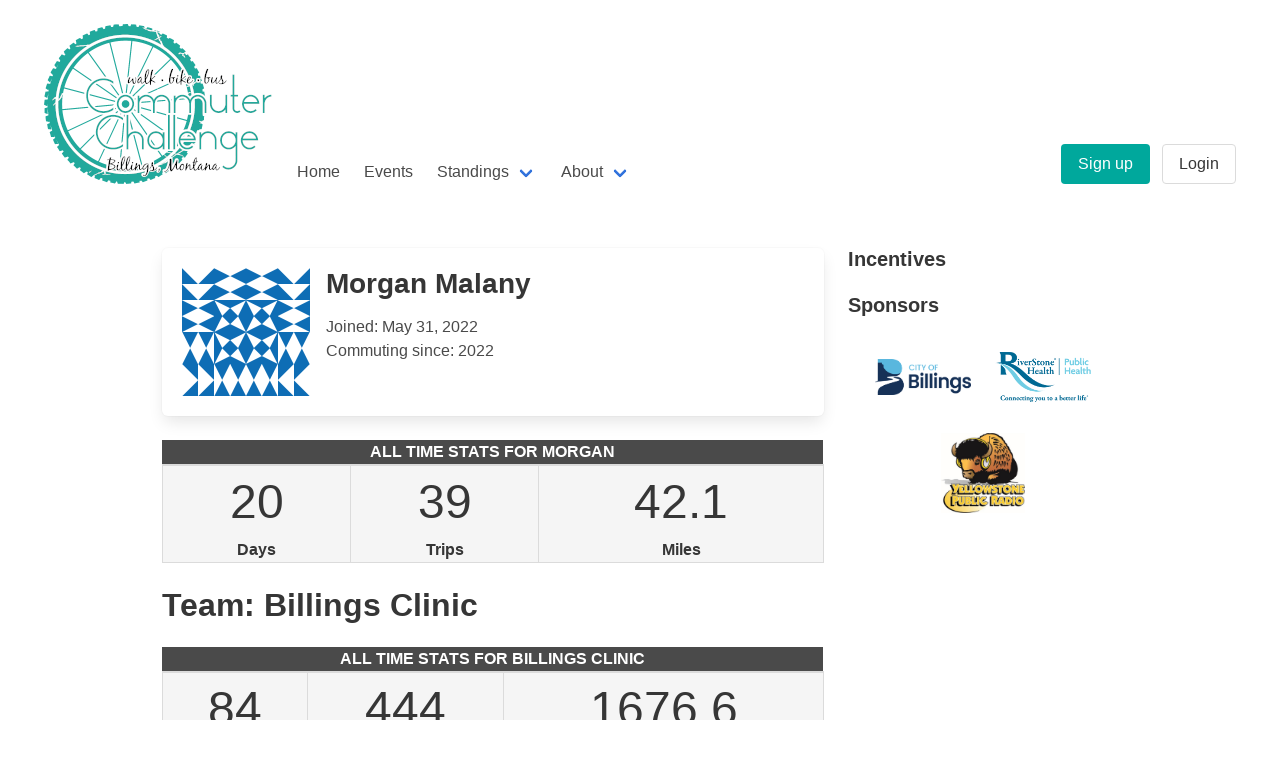

--- FILE ---
content_type: text/html; charset=utf-8
request_url: https://billingscommuterchallenge.com/users/191
body_size: 2152
content:
<!DOCTYPE html>
<html>
  <head>
    <title>Billings Commuter Challenge</title>
    <meta name="csrf-param" content="authenticity_token" />
<meta name="csrf-token" content="PkupQ7OiuCjq+XdG2kIYmk8BcqwG7a93UNEBeLZVdasLU3cvy4ccXnIJTQvBFyJ5Iwa3+jZW7YFWAhzUKE3ptQ==" />
    
    <meta name="viewport" content="width=device-width, initial-scale=1">
    <link rel="stylesheet" media="all" href="/packs/css/application-98b975eb.css" data-turbolinks-track="reload" />
    <script src="/packs/js/application-8d5aed48a1a31d7b5e58.js" data-turbolinks-track="reload"></script>
  </head>
  <body class="main">

    <nav class="navbar is-spaced is-transparent">
      <div class="navbar-brand">
	<a class="navbar-item" href="/">
  	  <img src="/packs/media/images/CC_logo_229x160-2ee6b52884ffc45ec0d5f96675be4c9f.png" />
</a>
	<a role="button" class="navbar-burger burger" aria-label="menu" aria-expanded="false" data-target="navMenu">
	  <span aria-hidden="true"></span>
	  <span aria-hidden="true"></span>
	  <span aria-hidden="true"></span>
	</a>
      </div>
      <div class="navbar-menu" id="navMenu">
	<div class="navbar-start ">
	  <a class="navbar-item" href="/">Home</a>
          <a class="navbar-item" href="/events">Events</a>
          <div class="navbar-item has-dropdown is-hoverable">
            <a class="navbar-link">Standings</a>
            <div class="navbar-dropdown">
	      <a class="navbar-item" href="/teams">Teams</a>
              <a class="navbar-item" href="/users/standings">Commuters</a>
            </div>
          </div>
          <div class="navbar-item has-dropdown is-hoverable">
            <a class="navbar-link" href="/about">About</a>
            <div class="navbar-dropdown">
	      <a class="navbar-item" href="/about">About</a>
              <a class="navbar-item" href="/faq">FAQ</a>
              <a class="navbar-item" href="/incentives">Incentives</a>
            </div>
          </div>
          
	</div>
	<div class="navbar-end is-active">
	  <div class="navbar-item">
	    <div class="field is-grouped">
	      <p class="control">
		<a class="button is-primary" href="/users/sign_up">Sign up</a>
	      </p>
	      <p class="control">
		<a class="button" href="/users/login">Login</a>
	      </p>
	    </div>
	  </div>
	</div>
      </div>
    </nav>
    
    <div class="section">
      <div class="container content">
      </div>
      
      <div class="container">
  <div class="columns is-centered">
    <div class="column is-7">
      <div class="box">

        <article class="media">

          <div class="media-left">
            <figure class="image">
              <img class="" src="https://secure.gravatar.com/avatar/25bc2aedb0ee0a5e308b7c224691585a?default=identicon&amp;rating=pg&amp;secure=true&amp;size=128" />
            </figure>
</div>
          <div class="media-content">
            <div class="content">
              <h2 class="has-text-weight-semibold">Morgan  Malany</h2>
              <span class="is-size-6">Joined: May 31, 2022</span>
              <br />
              <span class="is-size-6">Commuting since: 2022</span>
</div></div>          
</article></div>
      <table class="table stats-table is-fullwidth">
  <thead>
    <tr>
    <th colspan="3">All Time Stats for Morgan </th>
    </tr>
  </thead>
  <tbody>
    <tr>
      <td>20</td>
      <td>39</td>
      <td>42.1</td>
    </tr>
    <tr>
      <th>Days</th>
      <th>Trips</th>
      <th>Miles</th>
    </tr>
  </tbody>
</table>


      <div class="content">
	<h1>Team: Billings Clinic</h1>
      </div>

        <table class="table stats-table is-fullwidth">
  <thead>
    <tr>
    <th colspan="3">All Time Stats for Billings Clinic</th>
    </tr>
  </thead>
  <tbody>
    <tr>
      <td>84</td>
      <td>444</td>
      <td>1676.6</td>
    </tr>
    <tr>
      <th>Days</th>
      <th>Trips</th>
      <th>Miles</th>
    </tr>
  </tbody>
</table>

    </div>
    <div class="column is-3">
      <div class="content">
        <h4>Incentives</h4>
        
<div class="block">
</div>

        <h4>Sponsors</h4>
        <div class="columns is-mobile is-centered is-vcentered is-multiline mt-5">
  <div class="column is-narrow">
    <a target="_blank" href="https://www.billingsmt.gov">
      <img class="sponsor-img-small" src="/packs/media/images/billings_logo-e698927e0ab4ccd3689c480ff0041ce4.png" />
</a>  </div>
  <div class="column is-narrow">
    <a target="_blank" href="https://riverstonehealth.org/">
      <img class="sponsor-img-small" src="/packs/media/images/riverstone-67ea57bd1935772ff8609e5abd1984bf.png" />
</a>  </div>
  <div class="column is-narrow">
    <a class="is-centered" target="_blank" href="https://www.ypradio.org">
      <img class="sponsor-img-small" src="/packs/media/images/logo-YPR-66d830ead594490bdcc2f578a2bbf5fc.jpg" />
</a>  </div>
</div>

      </div>
    </div>
  </div>
</div>

    </div>
    
    <footer class="footer is-medium">
      <div class="columns">
	<div class="column">
	  <nav class="breadcrumb is-medium is-centered", aria-label="breadcrumbs">
	    <ul>
	      <li><a href="https://www.facebook.com/BillingsCommuterChallenge/">Facebook</a></li>
	      <li><a href="https://www.instagram.com/billingscommuterchallenge/">Instagram</a></li>
              <li><a target="_blank" href="https://billingscommuterchallenge.us5.list-manage.com/subscribe?u=42fb91766ae26737afaa9cbdf&amp;id=72b241efc7">Newsletter</a> </li>
              <li><a href="mailto:commuterchallengebillings@gmail.com">Email Us</a></li>
	    </ul>
	  </nav>
          <nav class="breadcrumb is-size-7 is-centered", aria-label="breadcrumbs">
            <ul>
	      <li><a href="/privacy_policy">Privacy Policy</a></li>
            </ul>
          </nav>
	</div>
      </div>
      <div>
        
      </div>
      <div class="has-text-centered">
	<p class="is-size-6">&copy; 2026 Billings Commuter Challenge</p>
      </div>
    </footer>
  </body>
</html>
